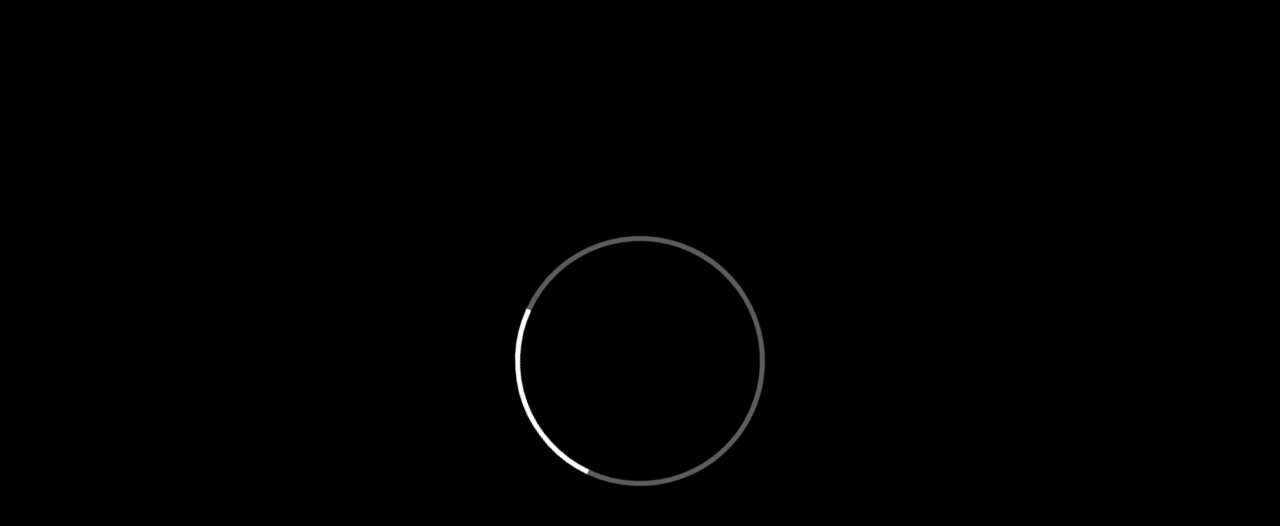

--- FILE ---
content_type: text/html; charset=UTF-8
request_url: https://academy.integro212.com/video?w=24090&l=en
body_size: 1318
content:
<!DOCTYPE html>
<html lang="en">
<head>
	<script type="dd60cd5ff2c611e1483a3b91-text/javascript">let CHANNEL_HEADER='';</script>
			<script type="dd60cd5ff2c611e1483a3b91-text/javascript">CHANNEL_HEADER="3253172f6beb12fedefa6c74c58847d4"; </script>
		<meta data-page="/video?w=24090&l=en">
		<meta charset="utf-8">
		<meta http-equiv="X-UA-Compatible" content="IE=edge">
		<meta name="viewport" content="width=device-width, initial-scale=1, maximum-scale=1.0, user-scalable=no', shrink-to-fit=no">
										<title>Lead well regardless of team talent, preferences, and gifts. - Integro Academy</title>
				<meta property="og:title" content="Lead well regardless of team talent, preferences, and gifts. - Integro Academy" />
				<meta property="og:description" content="Are you struggling to lead a team of creatives? 

Leading people who prefer being told what to do is generally more manageable. You can implement rules and requirements and most of the time, they follow them. 

But managing creative people? That’s a different story. Truth be told, they’ll need an expansive space where their ideas can flow. 

So, just how do you manage a team of creatives without restricting their imagination, killing their creativity, and ultimately delivering subpar projects?

In today’s video, you’ll discover how to effectively lead a group of outstanding, talented, and creative team members. Just hit play. " />

				<meta property="og:url" content="https://academy.integro212.com/video?w=24090" />
				<meta property="og:image" content="https://imgs2.teyuto.tv/upload/o_webp/https://storage.teyuto.tv/live/Cg2B4Bp2yguZQa3KVQBIPy31MMqSCi1673357131.png" />
				<meta property="og:type" content="video.other" />
				<link rel=" canonical" href="https://academy.integro212.com/video?w=24090" />


				<!-- Schema.org markup for Google+ -->
				<meta itemprop="name" content="Lead well regardless of team talent, preferences, and gifts.">
				<meta itemprop="description" content="Are you struggling to lead a team of creatives? 

Leading people who prefer being told what to do is generally more manageable. You can implement rules and requirements and most of the time, they follow them. 

But managing creative people? That’s a different story. Truth be told, they’ll need an expansive space where their ideas can flow. 

So, just how do you manage a team of creatives without restricting their imagination, killing their creativity, and ultimately delivering subpar projects?

In today’s video, you’ll discover how to effectively lead a group of outstanding, talented, and creative team members. Just hit play. ">
				<meta itemprop="image" content="https://imgs2.teyuto.tv/upload/o_webp/https://storage.teyuto.tv/live/Cg2B4Bp2yguZQa3KVQBIPy31MMqSCi1673357131.png">
				<!-- Twitter Card data -->
				<meta name="twitter:card" content="summary_large_image">
				<meta name="twitter:title" content="Lead well regardless of team talent, preferences, and gifts. - Integro Academy" />
				<meta name="twitter:description" content="Are you struggling to lead a team of creatives? 

Leading people who prefer being told what to do is generally more manageable. You can implement rules and requirements and most of the time, they follow them. 

But managing creative people? That’s a different story. Truth be told, they’ll need an expansive space where their ideas can flow. 

So, just how do you manage a team of creatives without restricting their imagination, killing their creativity, and ultimately delivering subpar projects?

In today’s video, you’ll discover how to effectively lead a group of outstanding, talented, and creative team members. Just hit play. " />
				<meta name="twitter:image" content="https://imgs2.teyuto.tv/upload/o_webp/https://storage.teyuto.tv/live/Cg2B4Bp2yguZQa3KVQBIPy31MMqSCi1673357131.png" />
				<!-- Open Graph data -->
				<script type="application/ld+json">
					{
						"@context": "https://schema.org",
						"@type": "VideoObject",
						"name": "Lead well regardless of team talent, preferences, and gifts.",
						"description": "Are you struggling to lead a team of creatives? 

Leading people who prefer being told what to do is generally more manageable. You can implement rules and requirements and most of the time, they follow them. 

But managing creative people? That’s a different story. Truth be told, they’ll need an expansive space where their ideas can flow. 

So, just how do you manage a team of creatives without restricting their imagination, killing their creativity, and ultimately delivering subpar projects?

In today’s video, you’ll discover how to effectively lead a group of outstanding, talented, and creative team members. Just hit play. ",
						"thumbnailUrl": "https://imgs2.teyuto.tv/upload/o_webp/https://storage.teyuto.tv/live/Cg2B4Bp2yguZQa3KVQBIPy31MMqSCi1673357131.png",
						"uploadDate": "2022-09-01T12:00:00+02:00",
						"contentUrl": "https://academy.integro212.com/video?w=24090",
						"embedUrl": "https://academy.integro212.com/video?w=24090"
					}
				</script>

					<meta name="msapplication-TileColor" content="#ffffff">
		<meta name="theme-color" content="#ffffff">
		<meta http-equiv="Content-Type" content="text/html; charset=utf-8" />
		<link rel="shortcut icon" type="image/png" href="https://storage.teyuto.tv/live/3wP56cyEemJflfiz6fpP2Mqqt5Lwqi1708192894.jpg">
		<link rel="apple-touch-icon" sizes="57x57" href="https://storage.teyuto.tv/live/3wP56cyEemJflfiz6fpP2Mqqt5Lwqi1708192894.jpg">
		<link rel="apple-touch-icon" sizes="60x60" href="https://storage.teyuto.tv/live/3wP56cyEemJflfiz6fpP2Mqqt5Lwqi1708192894.jpg">
		<link rel="apple-touch-icon" sizes="72x72" href="https://storage.teyuto.tv/live/3wP56cyEemJflfiz6fpP2Mqqt5Lwqi1708192894.jpg">
		<link rel="apple-touch-icon" sizes="76x76" href="https://storage.teyuto.tv/live/3wP56cyEemJflfiz6fpP2Mqqt5Lwqi1708192894.jpg">
		<link rel="apple-touch-icon" sizes="114x114" href="https://storage.teyuto.tv/live/3wP56cyEemJflfiz6fpP2Mqqt5Lwqi1708192894.jpg">
		<link rel="apple-touch-icon" sizes="120x120" href="https://storage.teyuto.tv/live/3wP56cyEemJflfiz6fpP2Mqqt5Lwqi1708192894.jpg">
		<link rel="apple-touch-icon" sizes="144x144" href="https://storage.teyuto.tv/live/3wP56cyEemJflfiz6fpP2Mqqt5Lwqi1708192894.jpg">
		<link rel="apple-touch-icon" sizes="152x152" href="https://storage.teyuto.tv/live/3wP56cyEemJflfiz6fpP2Mqqt5Lwqi1708192894.jpg">
		<link rel="apple-touch-icon" sizes="180x180" href="https://storage.teyuto.tv/live/3wP56cyEemJflfiz6fpP2Mqqt5Lwqi1708192894.jpg">
		<link rel="icon" type="image/png" sizes="192x192" href="https://storage.teyuto.tv/live/3wP56cyEemJflfiz6fpP2Mqqt5Lwqi1708192894.jpg">
		<link rel="icon" type="image/png" sizes="32x32" href="https://storage.teyuto.tv/live/3wP56cyEemJflfiz6fpP2Mqqt5Lwqi1708192894.jpg">
		<link rel="icon" type="image/png" sizes="96x96" href="https://storage.teyuto.tv/live/3wP56cyEemJflfiz6fpP2Mqqt5Lwqi1708192894.jpg">
		<link rel="icon" type="image/png" sizes="16x16" href="https://storage.teyuto.tv/live/3wP56cyEemJflfiz6fpP2Mqqt5Lwqi1708192894.jpg">

					<noscript>
				<META HTTP-EQUIV="Refresh" CONTENT="0;URL=/nojs">
			</noscript>
				
		<!-- <script src="/js/ai-survey.js"></script> -->
		<script type="dd60cd5ff2c611e1483a3b91-text/javascript">
let gtmConfigured=false;
let fbpConfigured=false;

</script>		

	

	


	

	
			
<style>/*navbar brand sizing */
.navbar-brand {
    width:150px;
}
</style><meta name="viewport" content="viewport-fit=cover,width=device-width,height=device-height,initial-scale=1,maximum-scale=1,user-scalable=no"><script src="https://cdn.jsdelivr.net/gh/Teyuto/teyuto-player-analytics-sdk@production/src/TeyutoPlayerAnalytics.min.js" type="dd60cd5ff2c611e1483a3b91-text/javascript"></script><link href="https://cdn.jsdelivr.net/npm/remixicon@4.5.0/fonts/remixicon.min.css" rel="stylesheet"><link rel="stylesheet" href="https://cdn.jsdelivr.net/npm/toastify-js/src/toastify.min.css"><script src="https://cdn.jsdelivr.net/npm/toastify-js" type="dd60cd5ff2c611e1483a3b91-text/javascript"></script><link rel="stylesheet" href="https://teyuto.tv/webapp/dist/css/index.bundle.min.css"><body><div id="teyutoWebApp"></div><script type="dd60cd5ff2c611e1483a3b91-text/javascript">document.addEventListener("DOMContentLoaded", (event) => {
    // debug
    TEYUTO_DEBUG = false;
    TeyutoWebApp(CHANNEL_HEADER, '#teyutoWebApp');
  });</script><script src="https://teyuto.tv/webapp/dist/js/index.bundle.min.js" type="dd60cd5ff2c611e1483a3b91-text/javascript"></script><script src="/cdn-cgi/scripts/7d0fa10a/cloudflare-static/rocket-loader.min.js" data-cf-settings="dd60cd5ff2c611e1483a3b91-|49" defer></script><script defer src="https://static.cloudflareinsights.com/beacon.min.js/vcd15cbe7772f49c399c6a5babf22c1241717689176015" integrity="sha512-ZpsOmlRQV6y907TI0dKBHq9Md29nnaEIPlkf84rnaERnq6zvWvPUqr2ft8M1aS28oN72PdrCzSjY4U6VaAw1EQ==" data-cf-beacon='{"version":"2024.11.0","token":"7d7ffa71232a48c28b634b460f1dc821","r":1,"server_timing":{"name":{"cfCacheStatus":true,"cfEdge":true,"cfExtPri":true,"cfL4":true,"cfOrigin":true,"cfSpeedBrain":true},"location_startswith":null}}' crossorigin="anonymous"></script>
</body></html>

--- FILE ---
content_type: text/html; charset=UTF-8
request_url: https://api.teyuto.tv/v1/user/?f=settings_company&cid=3253172f6beb12fedefa6c74c58847d4
body_size: 1594
content:
{"status":"success","id_channel":2304,"name":"Integro Academy","background_color":"#12171e","logo":"https:\/\/imgs2.teyuto.tv\/upload\/o_webp\/https:\/\/storage.teyuto.tv\/logo-company\/gskd3AMLN7TzvchuCdW61678367250-lc.jpg","image":null,"image_web":"https:\/\/teyuto.com\/img\/appLoginBg.jpg","terms":null,"privacy_policy":null,"cookie_policy":null,"default_video_image":"","footer_text":"","super":null,"font_color":"#fff","home_guest":false,"button_creator":false,"button_search":false,"video_qea":true,"show_footer_text":false,"registration_allowed":false,"show_live_views":false,"domain":"academy.integro212.com","hide_search_video":false,"show_search_guest":true,"app_text_login":"","list_custom_page":[],"language_list":["italiano","english","espa\u00f1ol","fran\u00e7ais"],"skin":{"schema":"dark","primaryColor":"#808080","font":"Figtree","backgroundColor":"#12171E","fontHeading":"Inter"},"show_like_videos":false,"show_like_series":false,"custom_fields":[],"require_full_name":0,"email_marketing_enabled":0,"login_configuration":null,"ai_cold_start":[],"video_fullscreen":true,"background_image_login":null,"skip_login":true,"thumb_show_title":true,"iap_enabled":false,"download_enabled":true,"download_deadline":7,"enabled_languages":["en","it","es","fr","de"],"is_fullscreen_video":"true","show_related_video":true,"video_chat":true,"video_comment":true,"show_video_views":false,"show_video_views_thumb":false,"show_live_video":"false","language_json":[{"code":"en","name":"English","language":"English"},{"code":"fr","name":"Fran\u00e7ais","language":"French"},{"code":"de","name":"Deutsch","language":"German"},{"code":"it","name":"Italiano","language":"Italian"},{"code":"es","name":"Espa\u00f1ol","language":"Spanish"}],"email_support":"academy@integro212.com","docs_channel":{"terms":"https:\/\/www.integro212.com\/terms","privacy_policy":"https:\/\/www.integro212.com\/privacy-policy","cookie_policy":"https:\/\/teyuto.com\/legal-docs\/#cookies"},"request_rate_app":true,"background_playback":true,"auth0_enabled":false,"clerk_enabled":false,"shorts_enabled":false,"categories":[{"id":3671,"name":"Daily Business Coaching Videos | Free Series","image":null,"video_id":null},{"id":3672,"name":"Business Catalyst 2022","image":null,"video_id":null},{"id":3822,"name":"Business Catalyst 2023","image":null,"video_id":28901},{"id":4801,"name":"Business Catalyst 2024","image":"{\"preview\":\"https:\/\/cdn2.teyuto.tv\/teyutostorage1\/live\/nQz8AnhQ7WRGGwlfuPsaYhTTbk5F401707508736-mid.png\",\"thumb\":\"https:\/\/cdn2.teyuto.tv\/teyutostorage1\/live\/nQz8AnhQ7WRGGwlfuPsaYhTTbk5F401707508736-low.png\",\"status\":200,\"image\":\"https:\/\/cdn2.teyuto.tv\/teyutostorage1\/live\/nQz8AnhQ7WRGGwlfuPsaYhTTbk5F401707508736.png\"}","video_id":null}],"has_payments":true,"pages":{"top":[{"id":"link-AKOsERbmhbDA","title":"Get Business Coaching"}]},"debranding":true,"socials":{"twitter":"https:\/\/twitter.com\/212integro","facebook":"https:\/\/www.facebook.com\/integro212\/","linkedin":"https:\/\/www.linkedin.com\/company\/integro212\/","instagram":"https:\/\/www.instagram.com\/integro212\/","youtube":"https:\/\/www.youtube.com\/channel\/UC-kzvB3UMm5NbHpU0RMpjTg","site":"https:\/\/www.integro212.com\/"},"auth":{"background_web":"","background_mobile":""},"playstore_id":"tv.teyuto.integroacademy","active_landing":"standard","cache":false,"key":null}